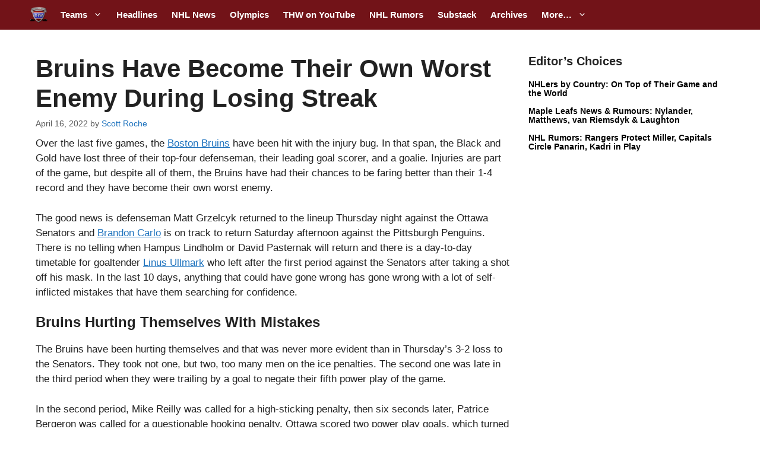

--- FILE ---
content_type: text/plain;charset=UTF-8
request_url: https://c.pub.network/v2/c
body_size: -114
content:
1c4aa242-f7c9-427f-b04c-37ff3fa3f34f

--- FILE ---
content_type: text/plain;charset=UTF-8
request_url: https://c.pub.network/v2/c
body_size: -266
content:
1c20f878-6843-4e29-adfe-c54a82f78cc4